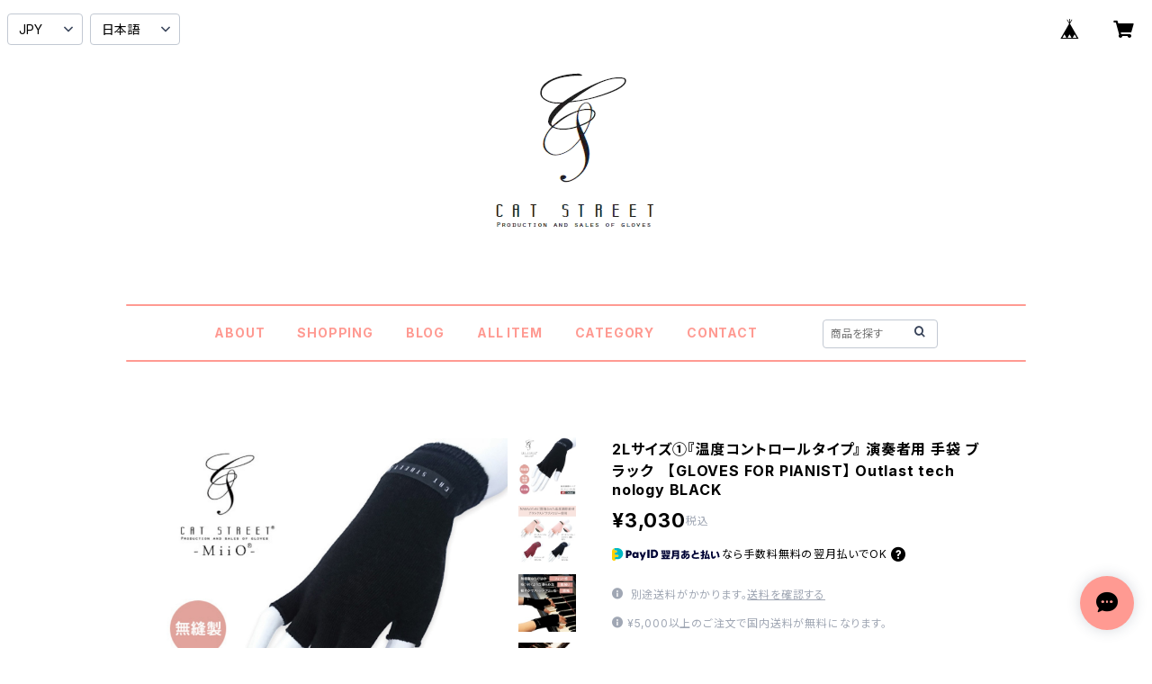

--- FILE ---
content_type: text/html; charset=UTF-8
request_url: https://gloves.catstreet-llc.com/items/31405857/reviews?format=item&score=all&page=1
body_size: 1167
content:
				<li class="review01__listChild">
			<figure class="review01__itemInfo">
				<a href="/items/31405857" class="review01__imgWrap">
					<img src="https://baseec-img-mng.akamaized.net/images/item/origin/c0763f32d7873e0f5cd669bb1dc689ab.jpg?imformat=generic&q=90&im=Resize,width=146,type=normal" alt="L 『温度コントロール』 演奏者用 手袋 ブラック　【GLOVES FOR PIANIST】 Outlast technology ≪Temperature Control≫" class="review01__img">
				</a>
				<figcaption class="review01__item">
					<i class="review01__iconImg ico--good"></i>
					<p class="review01__itemName">L 『温度コントロール』 演奏者用 手袋 ブラック　【GLOVES FOR PIANIST】 Outlast technology ≪Temperature Control≫</p>
										<p class="review01__itemVariation">L</p>
										<time datetime="2024-06-11" class="review01__date">2024/06/11</time>
				</figcaption>
			</figure><!-- /.review01__itemInfo -->
						<p class="review01__comment">いつもありがとうございます。これがないと過ごせません。</p>
									<p class="review01__reply">いつもご愛用いただきありがとうございます！何かございましたら、お気軽にお問合せくださいませ。(^^)</p>
					</li>
				<li class="review01__listChild">
			<figure class="review01__itemInfo">
				<a href="/items/31405857" class="review01__imgWrap">
					<img src="https://baseec-img-mng.akamaized.net/images/item/origin/c0763f32d7873e0f5cd669bb1dc689ab.jpg?imformat=generic&q=90&im=Resize,width=146,type=normal" alt="L  MiiO® (ミーオ)『温度コントロールタイプ』 演奏者用 手袋 男女兼用 ブラック" class="review01__img">
				</a>
				<figcaption class="review01__item">
					<i class="review01__iconImg ico--good"></i>
					<p class="review01__itemName">L  MiiO® (ミーオ)『温度コントロールタイプ』 演奏者用 手袋 男女兼用 ブラック</p>
										<p class="review01__itemVariation">L</p>
										<time datetime="2023-03-01" class="review01__date">2023/03/01</time>
				</figcaption>
			</figure><!-- /.review01__itemInfo -->
						<p class="review01__comment">購入前にいろいろと相談にのってくださりありがとうございました。わたしはピアノも弾きますが、吹奏楽で打楽器全般を扱っているため「手首を冷やさない、指先の無い、薄手の手袋」を探してこちらにたどりつきました。使用するのは４月以降なので汗をかいたときどうなるかわかりませんが、試着してみた感じではとてもよさそうに思いました。ありがとうございました。</p>
									<p class="review01__reply">ご感想ありがとうございます。打楽器にお使いになるとのことで、使用感など、なにかございましたら、またご連絡いただければと思います。汗をかいた時ですが、特に汗が気になる方や、夏場の湿度の多い時期には、吸水速乾性のあるもう一つのタイプを季節や状況に応じて使い分けすることもおすすめです。
この度はありがとうございました。</p>
					</li>
				<li class="review01__listChild">
			<figure class="review01__itemInfo">
				<a href="/items/31405857" class="review01__imgWrap">
					<img src="https://baseec-img-mng.akamaized.net/images/item/origin/c0763f32d7873e0f5cd669bb1dc689ab.jpg?imformat=generic&q=90&im=Resize,width=146,type=normal" alt="L  MiiO (ミーオ)『温度コントロールタイプ』 演奏者用 手袋 男女兼用 ブラック" class="review01__img">
				</a>
				<figcaption class="review01__item">
					<i class="review01__iconImg ico--good"></i>
					<p class="review01__itemName">L  MiiO (ミーオ)『温度コントロールタイプ』 演奏者用 手袋 男女兼用 ブラック</p>
										<p class="review01__itemVariation">L</p>
										<time datetime="2022-04-19" class="review01__date">2022/04/19</time>
				</figcaption>
			</figure><!-- /.review01__itemInfo -->
								</li>
				<li class="review01__listChild">
			<figure class="review01__itemInfo">
				<a href="/items/31405857" class="review01__imgWrap">
					<img src="https://baseec-img-mng.akamaized.net/images/item/origin/c0763f32d7873e0f5cd669bb1dc689ab.jpg?imformat=generic&q=90&im=Resize,width=146,type=normal" alt="L  MiiO (ミーオ)『温度コントロールタイプ』 演奏者用 手袋 男女兼用 ブラック" class="review01__img">
				</a>
				<figcaption class="review01__item">
					<i class="review01__iconImg ico--good"></i>
					<p class="review01__itemName">L  MiiO (ミーオ)『温度コントロールタイプ』 演奏者用 手袋 男女兼用 ブラック</p>
										<p class="review01__itemVariation">L</p>
										<time datetime="2022-02-23" class="review01__date">2022/02/23</time>
				</figcaption>
			</figure><!-- /.review01__itemInfo -->
								</li>
				<li class="review01__listChild">
			<figure class="review01__itemInfo">
				<a href="/items/31405857" class="review01__imgWrap">
					<img src="https://baseec-img-mng.akamaized.net/images/item/origin/c0763f32d7873e0f5cd669bb1dc689ab.jpg?imformat=generic&q=90&im=Resize,width=146,type=normal" alt="L  MiiO (ミーオ)『温度コントロールタイプ』 演奏者用 手袋 男女兼用 ブラック　鍵盤奏者向け" class="review01__img">
				</a>
				<figcaption class="review01__item">
					<i class="review01__iconImg ico--good"></i>
					<p class="review01__itemName">L  MiiO (ミーオ)『温度コントロールタイプ』 演奏者用 手袋 男女兼用 ブラック　鍵盤奏者向け</p>
										<p class="review01__itemVariation">L</p>
										<time datetime="2022-02-03" class="review01__date">2022/02/03</time>
				</figcaption>
			</figure><!-- /.review01__itemInfo -->
						<p class="review01__comment">演者さんにプレゼントしたのですが、付けたまま弾けるということでとても気に入って下さってました。腱鞘炎の手首の保護に良かったようです。喜んでもらえるプレゼントが出来て嬉しかったです。ありがとうございました。</p>
									<p class="review01__reply">レビューありがとうございます！演者さん、また、プレゼントとして、どちら様にも喜んでいただけたということで、大変嬉しく思います。ありがとうございました！（^^）</p>
					</li>
				<li class="review01__listChild">
			<figure class="review01__itemInfo">
				<a href="/items/31405857" class="review01__imgWrap">
					<img src="https://baseec-img-mng.akamaized.net/images/item/origin/c0763f32d7873e0f5cd669bb1dc689ab.jpg?imformat=generic&q=90&im=Resize,width=146,type=normal" alt="L MiiO ミーオ『温度調節タイプ』 演奏者用 手袋 男女兼用 ブラック" class="review01__img">
				</a>
				<figcaption class="review01__item">
					<i class="review01__iconImg ico--good"></i>
					<p class="review01__itemName">L MiiO ミーオ『温度調節タイプ』 演奏者用 手袋 男女兼用 ブラック</p>
										<p class="review01__itemVariation">L</p>
										<time datetime="2021-08-07" class="review01__date">2021/08/07</time>
				</figcaption>
			</figure><!-- /.review01__itemInfo -->
								</li>
		